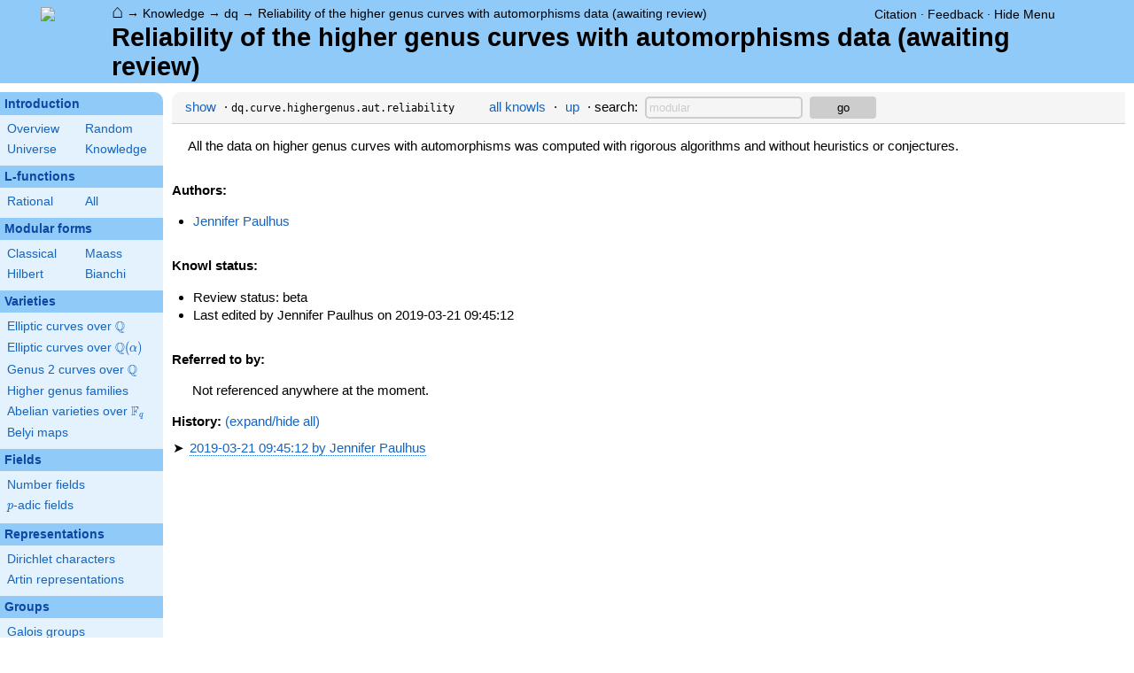

--- FILE ---
content_type: text/html; charset=utf-8
request_url: https://www.google.com/recaptcha/enterprise/anchor?ar=1&k=6LchHWwpAAAAACFe52hZNEkUP5Bn5_0FfLiEuF3i&co=aHR0cHM6Ly93d3cubG1mZGIub3JnOjQ0Mw..&hl=en&v=PoyoqOPhxBO7pBk68S4YbpHZ&size=invisible&anchor-ms=20000&execute-ms=30000&cb=mb8i10w1yl8s
body_size: 48834
content:
<!DOCTYPE HTML><html dir="ltr" lang="en"><head><meta http-equiv="Content-Type" content="text/html; charset=UTF-8">
<meta http-equiv="X-UA-Compatible" content="IE=edge">
<title>reCAPTCHA</title>
<style type="text/css">
/* cyrillic-ext */
@font-face {
  font-family: 'Roboto';
  font-style: normal;
  font-weight: 400;
  font-stretch: 100%;
  src: url(//fonts.gstatic.com/s/roboto/v48/KFO7CnqEu92Fr1ME7kSn66aGLdTylUAMa3GUBHMdazTgWw.woff2) format('woff2');
  unicode-range: U+0460-052F, U+1C80-1C8A, U+20B4, U+2DE0-2DFF, U+A640-A69F, U+FE2E-FE2F;
}
/* cyrillic */
@font-face {
  font-family: 'Roboto';
  font-style: normal;
  font-weight: 400;
  font-stretch: 100%;
  src: url(//fonts.gstatic.com/s/roboto/v48/KFO7CnqEu92Fr1ME7kSn66aGLdTylUAMa3iUBHMdazTgWw.woff2) format('woff2');
  unicode-range: U+0301, U+0400-045F, U+0490-0491, U+04B0-04B1, U+2116;
}
/* greek-ext */
@font-face {
  font-family: 'Roboto';
  font-style: normal;
  font-weight: 400;
  font-stretch: 100%;
  src: url(//fonts.gstatic.com/s/roboto/v48/KFO7CnqEu92Fr1ME7kSn66aGLdTylUAMa3CUBHMdazTgWw.woff2) format('woff2');
  unicode-range: U+1F00-1FFF;
}
/* greek */
@font-face {
  font-family: 'Roboto';
  font-style: normal;
  font-weight: 400;
  font-stretch: 100%;
  src: url(//fonts.gstatic.com/s/roboto/v48/KFO7CnqEu92Fr1ME7kSn66aGLdTylUAMa3-UBHMdazTgWw.woff2) format('woff2');
  unicode-range: U+0370-0377, U+037A-037F, U+0384-038A, U+038C, U+038E-03A1, U+03A3-03FF;
}
/* math */
@font-face {
  font-family: 'Roboto';
  font-style: normal;
  font-weight: 400;
  font-stretch: 100%;
  src: url(//fonts.gstatic.com/s/roboto/v48/KFO7CnqEu92Fr1ME7kSn66aGLdTylUAMawCUBHMdazTgWw.woff2) format('woff2');
  unicode-range: U+0302-0303, U+0305, U+0307-0308, U+0310, U+0312, U+0315, U+031A, U+0326-0327, U+032C, U+032F-0330, U+0332-0333, U+0338, U+033A, U+0346, U+034D, U+0391-03A1, U+03A3-03A9, U+03B1-03C9, U+03D1, U+03D5-03D6, U+03F0-03F1, U+03F4-03F5, U+2016-2017, U+2034-2038, U+203C, U+2040, U+2043, U+2047, U+2050, U+2057, U+205F, U+2070-2071, U+2074-208E, U+2090-209C, U+20D0-20DC, U+20E1, U+20E5-20EF, U+2100-2112, U+2114-2115, U+2117-2121, U+2123-214F, U+2190, U+2192, U+2194-21AE, U+21B0-21E5, U+21F1-21F2, U+21F4-2211, U+2213-2214, U+2216-22FF, U+2308-230B, U+2310, U+2319, U+231C-2321, U+2336-237A, U+237C, U+2395, U+239B-23B7, U+23D0, U+23DC-23E1, U+2474-2475, U+25AF, U+25B3, U+25B7, U+25BD, U+25C1, U+25CA, U+25CC, U+25FB, U+266D-266F, U+27C0-27FF, U+2900-2AFF, U+2B0E-2B11, U+2B30-2B4C, U+2BFE, U+3030, U+FF5B, U+FF5D, U+1D400-1D7FF, U+1EE00-1EEFF;
}
/* symbols */
@font-face {
  font-family: 'Roboto';
  font-style: normal;
  font-weight: 400;
  font-stretch: 100%;
  src: url(//fonts.gstatic.com/s/roboto/v48/KFO7CnqEu92Fr1ME7kSn66aGLdTylUAMaxKUBHMdazTgWw.woff2) format('woff2');
  unicode-range: U+0001-000C, U+000E-001F, U+007F-009F, U+20DD-20E0, U+20E2-20E4, U+2150-218F, U+2190, U+2192, U+2194-2199, U+21AF, U+21E6-21F0, U+21F3, U+2218-2219, U+2299, U+22C4-22C6, U+2300-243F, U+2440-244A, U+2460-24FF, U+25A0-27BF, U+2800-28FF, U+2921-2922, U+2981, U+29BF, U+29EB, U+2B00-2BFF, U+4DC0-4DFF, U+FFF9-FFFB, U+10140-1018E, U+10190-1019C, U+101A0, U+101D0-101FD, U+102E0-102FB, U+10E60-10E7E, U+1D2C0-1D2D3, U+1D2E0-1D37F, U+1F000-1F0FF, U+1F100-1F1AD, U+1F1E6-1F1FF, U+1F30D-1F30F, U+1F315, U+1F31C, U+1F31E, U+1F320-1F32C, U+1F336, U+1F378, U+1F37D, U+1F382, U+1F393-1F39F, U+1F3A7-1F3A8, U+1F3AC-1F3AF, U+1F3C2, U+1F3C4-1F3C6, U+1F3CA-1F3CE, U+1F3D4-1F3E0, U+1F3ED, U+1F3F1-1F3F3, U+1F3F5-1F3F7, U+1F408, U+1F415, U+1F41F, U+1F426, U+1F43F, U+1F441-1F442, U+1F444, U+1F446-1F449, U+1F44C-1F44E, U+1F453, U+1F46A, U+1F47D, U+1F4A3, U+1F4B0, U+1F4B3, U+1F4B9, U+1F4BB, U+1F4BF, U+1F4C8-1F4CB, U+1F4D6, U+1F4DA, U+1F4DF, U+1F4E3-1F4E6, U+1F4EA-1F4ED, U+1F4F7, U+1F4F9-1F4FB, U+1F4FD-1F4FE, U+1F503, U+1F507-1F50B, U+1F50D, U+1F512-1F513, U+1F53E-1F54A, U+1F54F-1F5FA, U+1F610, U+1F650-1F67F, U+1F687, U+1F68D, U+1F691, U+1F694, U+1F698, U+1F6AD, U+1F6B2, U+1F6B9-1F6BA, U+1F6BC, U+1F6C6-1F6CF, U+1F6D3-1F6D7, U+1F6E0-1F6EA, U+1F6F0-1F6F3, U+1F6F7-1F6FC, U+1F700-1F7FF, U+1F800-1F80B, U+1F810-1F847, U+1F850-1F859, U+1F860-1F887, U+1F890-1F8AD, U+1F8B0-1F8BB, U+1F8C0-1F8C1, U+1F900-1F90B, U+1F93B, U+1F946, U+1F984, U+1F996, U+1F9E9, U+1FA00-1FA6F, U+1FA70-1FA7C, U+1FA80-1FA89, U+1FA8F-1FAC6, U+1FACE-1FADC, U+1FADF-1FAE9, U+1FAF0-1FAF8, U+1FB00-1FBFF;
}
/* vietnamese */
@font-face {
  font-family: 'Roboto';
  font-style: normal;
  font-weight: 400;
  font-stretch: 100%;
  src: url(//fonts.gstatic.com/s/roboto/v48/KFO7CnqEu92Fr1ME7kSn66aGLdTylUAMa3OUBHMdazTgWw.woff2) format('woff2');
  unicode-range: U+0102-0103, U+0110-0111, U+0128-0129, U+0168-0169, U+01A0-01A1, U+01AF-01B0, U+0300-0301, U+0303-0304, U+0308-0309, U+0323, U+0329, U+1EA0-1EF9, U+20AB;
}
/* latin-ext */
@font-face {
  font-family: 'Roboto';
  font-style: normal;
  font-weight: 400;
  font-stretch: 100%;
  src: url(//fonts.gstatic.com/s/roboto/v48/KFO7CnqEu92Fr1ME7kSn66aGLdTylUAMa3KUBHMdazTgWw.woff2) format('woff2');
  unicode-range: U+0100-02BA, U+02BD-02C5, U+02C7-02CC, U+02CE-02D7, U+02DD-02FF, U+0304, U+0308, U+0329, U+1D00-1DBF, U+1E00-1E9F, U+1EF2-1EFF, U+2020, U+20A0-20AB, U+20AD-20C0, U+2113, U+2C60-2C7F, U+A720-A7FF;
}
/* latin */
@font-face {
  font-family: 'Roboto';
  font-style: normal;
  font-weight: 400;
  font-stretch: 100%;
  src: url(//fonts.gstatic.com/s/roboto/v48/KFO7CnqEu92Fr1ME7kSn66aGLdTylUAMa3yUBHMdazQ.woff2) format('woff2');
  unicode-range: U+0000-00FF, U+0131, U+0152-0153, U+02BB-02BC, U+02C6, U+02DA, U+02DC, U+0304, U+0308, U+0329, U+2000-206F, U+20AC, U+2122, U+2191, U+2193, U+2212, U+2215, U+FEFF, U+FFFD;
}
/* cyrillic-ext */
@font-face {
  font-family: 'Roboto';
  font-style: normal;
  font-weight: 500;
  font-stretch: 100%;
  src: url(//fonts.gstatic.com/s/roboto/v48/KFO7CnqEu92Fr1ME7kSn66aGLdTylUAMa3GUBHMdazTgWw.woff2) format('woff2');
  unicode-range: U+0460-052F, U+1C80-1C8A, U+20B4, U+2DE0-2DFF, U+A640-A69F, U+FE2E-FE2F;
}
/* cyrillic */
@font-face {
  font-family: 'Roboto';
  font-style: normal;
  font-weight: 500;
  font-stretch: 100%;
  src: url(//fonts.gstatic.com/s/roboto/v48/KFO7CnqEu92Fr1ME7kSn66aGLdTylUAMa3iUBHMdazTgWw.woff2) format('woff2');
  unicode-range: U+0301, U+0400-045F, U+0490-0491, U+04B0-04B1, U+2116;
}
/* greek-ext */
@font-face {
  font-family: 'Roboto';
  font-style: normal;
  font-weight: 500;
  font-stretch: 100%;
  src: url(//fonts.gstatic.com/s/roboto/v48/KFO7CnqEu92Fr1ME7kSn66aGLdTylUAMa3CUBHMdazTgWw.woff2) format('woff2');
  unicode-range: U+1F00-1FFF;
}
/* greek */
@font-face {
  font-family: 'Roboto';
  font-style: normal;
  font-weight: 500;
  font-stretch: 100%;
  src: url(//fonts.gstatic.com/s/roboto/v48/KFO7CnqEu92Fr1ME7kSn66aGLdTylUAMa3-UBHMdazTgWw.woff2) format('woff2');
  unicode-range: U+0370-0377, U+037A-037F, U+0384-038A, U+038C, U+038E-03A1, U+03A3-03FF;
}
/* math */
@font-face {
  font-family: 'Roboto';
  font-style: normal;
  font-weight: 500;
  font-stretch: 100%;
  src: url(//fonts.gstatic.com/s/roboto/v48/KFO7CnqEu92Fr1ME7kSn66aGLdTylUAMawCUBHMdazTgWw.woff2) format('woff2');
  unicode-range: U+0302-0303, U+0305, U+0307-0308, U+0310, U+0312, U+0315, U+031A, U+0326-0327, U+032C, U+032F-0330, U+0332-0333, U+0338, U+033A, U+0346, U+034D, U+0391-03A1, U+03A3-03A9, U+03B1-03C9, U+03D1, U+03D5-03D6, U+03F0-03F1, U+03F4-03F5, U+2016-2017, U+2034-2038, U+203C, U+2040, U+2043, U+2047, U+2050, U+2057, U+205F, U+2070-2071, U+2074-208E, U+2090-209C, U+20D0-20DC, U+20E1, U+20E5-20EF, U+2100-2112, U+2114-2115, U+2117-2121, U+2123-214F, U+2190, U+2192, U+2194-21AE, U+21B0-21E5, U+21F1-21F2, U+21F4-2211, U+2213-2214, U+2216-22FF, U+2308-230B, U+2310, U+2319, U+231C-2321, U+2336-237A, U+237C, U+2395, U+239B-23B7, U+23D0, U+23DC-23E1, U+2474-2475, U+25AF, U+25B3, U+25B7, U+25BD, U+25C1, U+25CA, U+25CC, U+25FB, U+266D-266F, U+27C0-27FF, U+2900-2AFF, U+2B0E-2B11, U+2B30-2B4C, U+2BFE, U+3030, U+FF5B, U+FF5D, U+1D400-1D7FF, U+1EE00-1EEFF;
}
/* symbols */
@font-face {
  font-family: 'Roboto';
  font-style: normal;
  font-weight: 500;
  font-stretch: 100%;
  src: url(//fonts.gstatic.com/s/roboto/v48/KFO7CnqEu92Fr1ME7kSn66aGLdTylUAMaxKUBHMdazTgWw.woff2) format('woff2');
  unicode-range: U+0001-000C, U+000E-001F, U+007F-009F, U+20DD-20E0, U+20E2-20E4, U+2150-218F, U+2190, U+2192, U+2194-2199, U+21AF, U+21E6-21F0, U+21F3, U+2218-2219, U+2299, U+22C4-22C6, U+2300-243F, U+2440-244A, U+2460-24FF, U+25A0-27BF, U+2800-28FF, U+2921-2922, U+2981, U+29BF, U+29EB, U+2B00-2BFF, U+4DC0-4DFF, U+FFF9-FFFB, U+10140-1018E, U+10190-1019C, U+101A0, U+101D0-101FD, U+102E0-102FB, U+10E60-10E7E, U+1D2C0-1D2D3, U+1D2E0-1D37F, U+1F000-1F0FF, U+1F100-1F1AD, U+1F1E6-1F1FF, U+1F30D-1F30F, U+1F315, U+1F31C, U+1F31E, U+1F320-1F32C, U+1F336, U+1F378, U+1F37D, U+1F382, U+1F393-1F39F, U+1F3A7-1F3A8, U+1F3AC-1F3AF, U+1F3C2, U+1F3C4-1F3C6, U+1F3CA-1F3CE, U+1F3D4-1F3E0, U+1F3ED, U+1F3F1-1F3F3, U+1F3F5-1F3F7, U+1F408, U+1F415, U+1F41F, U+1F426, U+1F43F, U+1F441-1F442, U+1F444, U+1F446-1F449, U+1F44C-1F44E, U+1F453, U+1F46A, U+1F47D, U+1F4A3, U+1F4B0, U+1F4B3, U+1F4B9, U+1F4BB, U+1F4BF, U+1F4C8-1F4CB, U+1F4D6, U+1F4DA, U+1F4DF, U+1F4E3-1F4E6, U+1F4EA-1F4ED, U+1F4F7, U+1F4F9-1F4FB, U+1F4FD-1F4FE, U+1F503, U+1F507-1F50B, U+1F50D, U+1F512-1F513, U+1F53E-1F54A, U+1F54F-1F5FA, U+1F610, U+1F650-1F67F, U+1F687, U+1F68D, U+1F691, U+1F694, U+1F698, U+1F6AD, U+1F6B2, U+1F6B9-1F6BA, U+1F6BC, U+1F6C6-1F6CF, U+1F6D3-1F6D7, U+1F6E0-1F6EA, U+1F6F0-1F6F3, U+1F6F7-1F6FC, U+1F700-1F7FF, U+1F800-1F80B, U+1F810-1F847, U+1F850-1F859, U+1F860-1F887, U+1F890-1F8AD, U+1F8B0-1F8BB, U+1F8C0-1F8C1, U+1F900-1F90B, U+1F93B, U+1F946, U+1F984, U+1F996, U+1F9E9, U+1FA00-1FA6F, U+1FA70-1FA7C, U+1FA80-1FA89, U+1FA8F-1FAC6, U+1FACE-1FADC, U+1FADF-1FAE9, U+1FAF0-1FAF8, U+1FB00-1FBFF;
}
/* vietnamese */
@font-face {
  font-family: 'Roboto';
  font-style: normal;
  font-weight: 500;
  font-stretch: 100%;
  src: url(//fonts.gstatic.com/s/roboto/v48/KFO7CnqEu92Fr1ME7kSn66aGLdTylUAMa3OUBHMdazTgWw.woff2) format('woff2');
  unicode-range: U+0102-0103, U+0110-0111, U+0128-0129, U+0168-0169, U+01A0-01A1, U+01AF-01B0, U+0300-0301, U+0303-0304, U+0308-0309, U+0323, U+0329, U+1EA0-1EF9, U+20AB;
}
/* latin-ext */
@font-face {
  font-family: 'Roboto';
  font-style: normal;
  font-weight: 500;
  font-stretch: 100%;
  src: url(//fonts.gstatic.com/s/roboto/v48/KFO7CnqEu92Fr1ME7kSn66aGLdTylUAMa3KUBHMdazTgWw.woff2) format('woff2');
  unicode-range: U+0100-02BA, U+02BD-02C5, U+02C7-02CC, U+02CE-02D7, U+02DD-02FF, U+0304, U+0308, U+0329, U+1D00-1DBF, U+1E00-1E9F, U+1EF2-1EFF, U+2020, U+20A0-20AB, U+20AD-20C0, U+2113, U+2C60-2C7F, U+A720-A7FF;
}
/* latin */
@font-face {
  font-family: 'Roboto';
  font-style: normal;
  font-weight: 500;
  font-stretch: 100%;
  src: url(//fonts.gstatic.com/s/roboto/v48/KFO7CnqEu92Fr1ME7kSn66aGLdTylUAMa3yUBHMdazQ.woff2) format('woff2');
  unicode-range: U+0000-00FF, U+0131, U+0152-0153, U+02BB-02BC, U+02C6, U+02DA, U+02DC, U+0304, U+0308, U+0329, U+2000-206F, U+20AC, U+2122, U+2191, U+2193, U+2212, U+2215, U+FEFF, U+FFFD;
}
/* cyrillic-ext */
@font-face {
  font-family: 'Roboto';
  font-style: normal;
  font-weight: 900;
  font-stretch: 100%;
  src: url(//fonts.gstatic.com/s/roboto/v48/KFO7CnqEu92Fr1ME7kSn66aGLdTylUAMa3GUBHMdazTgWw.woff2) format('woff2');
  unicode-range: U+0460-052F, U+1C80-1C8A, U+20B4, U+2DE0-2DFF, U+A640-A69F, U+FE2E-FE2F;
}
/* cyrillic */
@font-face {
  font-family: 'Roboto';
  font-style: normal;
  font-weight: 900;
  font-stretch: 100%;
  src: url(//fonts.gstatic.com/s/roboto/v48/KFO7CnqEu92Fr1ME7kSn66aGLdTylUAMa3iUBHMdazTgWw.woff2) format('woff2');
  unicode-range: U+0301, U+0400-045F, U+0490-0491, U+04B0-04B1, U+2116;
}
/* greek-ext */
@font-face {
  font-family: 'Roboto';
  font-style: normal;
  font-weight: 900;
  font-stretch: 100%;
  src: url(//fonts.gstatic.com/s/roboto/v48/KFO7CnqEu92Fr1ME7kSn66aGLdTylUAMa3CUBHMdazTgWw.woff2) format('woff2');
  unicode-range: U+1F00-1FFF;
}
/* greek */
@font-face {
  font-family: 'Roboto';
  font-style: normal;
  font-weight: 900;
  font-stretch: 100%;
  src: url(//fonts.gstatic.com/s/roboto/v48/KFO7CnqEu92Fr1ME7kSn66aGLdTylUAMa3-UBHMdazTgWw.woff2) format('woff2');
  unicode-range: U+0370-0377, U+037A-037F, U+0384-038A, U+038C, U+038E-03A1, U+03A3-03FF;
}
/* math */
@font-face {
  font-family: 'Roboto';
  font-style: normal;
  font-weight: 900;
  font-stretch: 100%;
  src: url(//fonts.gstatic.com/s/roboto/v48/KFO7CnqEu92Fr1ME7kSn66aGLdTylUAMawCUBHMdazTgWw.woff2) format('woff2');
  unicode-range: U+0302-0303, U+0305, U+0307-0308, U+0310, U+0312, U+0315, U+031A, U+0326-0327, U+032C, U+032F-0330, U+0332-0333, U+0338, U+033A, U+0346, U+034D, U+0391-03A1, U+03A3-03A9, U+03B1-03C9, U+03D1, U+03D5-03D6, U+03F0-03F1, U+03F4-03F5, U+2016-2017, U+2034-2038, U+203C, U+2040, U+2043, U+2047, U+2050, U+2057, U+205F, U+2070-2071, U+2074-208E, U+2090-209C, U+20D0-20DC, U+20E1, U+20E5-20EF, U+2100-2112, U+2114-2115, U+2117-2121, U+2123-214F, U+2190, U+2192, U+2194-21AE, U+21B0-21E5, U+21F1-21F2, U+21F4-2211, U+2213-2214, U+2216-22FF, U+2308-230B, U+2310, U+2319, U+231C-2321, U+2336-237A, U+237C, U+2395, U+239B-23B7, U+23D0, U+23DC-23E1, U+2474-2475, U+25AF, U+25B3, U+25B7, U+25BD, U+25C1, U+25CA, U+25CC, U+25FB, U+266D-266F, U+27C0-27FF, U+2900-2AFF, U+2B0E-2B11, U+2B30-2B4C, U+2BFE, U+3030, U+FF5B, U+FF5D, U+1D400-1D7FF, U+1EE00-1EEFF;
}
/* symbols */
@font-face {
  font-family: 'Roboto';
  font-style: normal;
  font-weight: 900;
  font-stretch: 100%;
  src: url(//fonts.gstatic.com/s/roboto/v48/KFO7CnqEu92Fr1ME7kSn66aGLdTylUAMaxKUBHMdazTgWw.woff2) format('woff2');
  unicode-range: U+0001-000C, U+000E-001F, U+007F-009F, U+20DD-20E0, U+20E2-20E4, U+2150-218F, U+2190, U+2192, U+2194-2199, U+21AF, U+21E6-21F0, U+21F3, U+2218-2219, U+2299, U+22C4-22C6, U+2300-243F, U+2440-244A, U+2460-24FF, U+25A0-27BF, U+2800-28FF, U+2921-2922, U+2981, U+29BF, U+29EB, U+2B00-2BFF, U+4DC0-4DFF, U+FFF9-FFFB, U+10140-1018E, U+10190-1019C, U+101A0, U+101D0-101FD, U+102E0-102FB, U+10E60-10E7E, U+1D2C0-1D2D3, U+1D2E0-1D37F, U+1F000-1F0FF, U+1F100-1F1AD, U+1F1E6-1F1FF, U+1F30D-1F30F, U+1F315, U+1F31C, U+1F31E, U+1F320-1F32C, U+1F336, U+1F378, U+1F37D, U+1F382, U+1F393-1F39F, U+1F3A7-1F3A8, U+1F3AC-1F3AF, U+1F3C2, U+1F3C4-1F3C6, U+1F3CA-1F3CE, U+1F3D4-1F3E0, U+1F3ED, U+1F3F1-1F3F3, U+1F3F5-1F3F7, U+1F408, U+1F415, U+1F41F, U+1F426, U+1F43F, U+1F441-1F442, U+1F444, U+1F446-1F449, U+1F44C-1F44E, U+1F453, U+1F46A, U+1F47D, U+1F4A3, U+1F4B0, U+1F4B3, U+1F4B9, U+1F4BB, U+1F4BF, U+1F4C8-1F4CB, U+1F4D6, U+1F4DA, U+1F4DF, U+1F4E3-1F4E6, U+1F4EA-1F4ED, U+1F4F7, U+1F4F9-1F4FB, U+1F4FD-1F4FE, U+1F503, U+1F507-1F50B, U+1F50D, U+1F512-1F513, U+1F53E-1F54A, U+1F54F-1F5FA, U+1F610, U+1F650-1F67F, U+1F687, U+1F68D, U+1F691, U+1F694, U+1F698, U+1F6AD, U+1F6B2, U+1F6B9-1F6BA, U+1F6BC, U+1F6C6-1F6CF, U+1F6D3-1F6D7, U+1F6E0-1F6EA, U+1F6F0-1F6F3, U+1F6F7-1F6FC, U+1F700-1F7FF, U+1F800-1F80B, U+1F810-1F847, U+1F850-1F859, U+1F860-1F887, U+1F890-1F8AD, U+1F8B0-1F8BB, U+1F8C0-1F8C1, U+1F900-1F90B, U+1F93B, U+1F946, U+1F984, U+1F996, U+1F9E9, U+1FA00-1FA6F, U+1FA70-1FA7C, U+1FA80-1FA89, U+1FA8F-1FAC6, U+1FACE-1FADC, U+1FADF-1FAE9, U+1FAF0-1FAF8, U+1FB00-1FBFF;
}
/* vietnamese */
@font-face {
  font-family: 'Roboto';
  font-style: normal;
  font-weight: 900;
  font-stretch: 100%;
  src: url(//fonts.gstatic.com/s/roboto/v48/KFO7CnqEu92Fr1ME7kSn66aGLdTylUAMa3OUBHMdazTgWw.woff2) format('woff2');
  unicode-range: U+0102-0103, U+0110-0111, U+0128-0129, U+0168-0169, U+01A0-01A1, U+01AF-01B0, U+0300-0301, U+0303-0304, U+0308-0309, U+0323, U+0329, U+1EA0-1EF9, U+20AB;
}
/* latin-ext */
@font-face {
  font-family: 'Roboto';
  font-style: normal;
  font-weight: 900;
  font-stretch: 100%;
  src: url(//fonts.gstatic.com/s/roboto/v48/KFO7CnqEu92Fr1ME7kSn66aGLdTylUAMa3KUBHMdazTgWw.woff2) format('woff2');
  unicode-range: U+0100-02BA, U+02BD-02C5, U+02C7-02CC, U+02CE-02D7, U+02DD-02FF, U+0304, U+0308, U+0329, U+1D00-1DBF, U+1E00-1E9F, U+1EF2-1EFF, U+2020, U+20A0-20AB, U+20AD-20C0, U+2113, U+2C60-2C7F, U+A720-A7FF;
}
/* latin */
@font-face {
  font-family: 'Roboto';
  font-style: normal;
  font-weight: 900;
  font-stretch: 100%;
  src: url(//fonts.gstatic.com/s/roboto/v48/KFO7CnqEu92Fr1ME7kSn66aGLdTylUAMa3yUBHMdazQ.woff2) format('woff2');
  unicode-range: U+0000-00FF, U+0131, U+0152-0153, U+02BB-02BC, U+02C6, U+02DA, U+02DC, U+0304, U+0308, U+0329, U+2000-206F, U+20AC, U+2122, U+2191, U+2193, U+2212, U+2215, U+FEFF, U+FFFD;
}

</style>
<link rel="stylesheet" type="text/css" href="https://www.gstatic.com/recaptcha/releases/PoyoqOPhxBO7pBk68S4YbpHZ/styles__ltr.css">
<script nonce="yWiJd4_CXoGN3r4B4-_mcg" type="text/javascript">window['__recaptcha_api'] = 'https://www.google.com/recaptcha/enterprise/';</script>
<script type="text/javascript" src="https://www.gstatic.com/recaptcha/releases/PoyoqOPhxBO7pBk68S4YbpHZ/recaptcha__en.js" nonce="yWiJd4_CXoGN3r4B4-_mcg">
      
    </script></head>
<body><div id="rc-anchor-alert" class="rc-anchor-alert"></div>
<input type="hidden" id="recaptcha-token" value="[base64]">
<script type="text/javascript" nonce="yWiJd4_CXoGN3r4B4-_mcg">
      recaptcha.anchor.Main.init("[\x22ainput\x22,[\x22bgdata\x22,\x22\x22,\[base64]/[base64]/[base64]/ZyhXLGgpOnEoW04sMjEsbF0sVywwKSxoKSxmYWxzZSxmYWxzZSl9Y2F0Y2goayl7RygzNTgsVyk/[base64]/[base64]/[base64]/[base64]/[base64]/[base64]/[base64]/bmV3IEJbT10oRFswXSk6dz09Mj9uZXcgQltPXShEWzBdLERbMV0pOnc9PTM/bmV3IEJbT10oRFswXSxEWzFdLERbMl0pOnc9PTQ/[base64]/[base64]/[base64]/[base64]/[base64]\\u003d\x22,\[base64]\x22,\x22w6IsCG0dOSx0wojCojQRcn7CsXUqOsKVWBA8OUhcRQ91NcO5w4bCqcKJw6tsw7E1bcKmNcOmwqVBwrHDtMOOLgwQODnDjcOPw7hKZcOQwo/CmEZZw67DpxHCtcKpFsKFw4VOHkMPAjtNwrBoZALDm8KdOcOmfMKSdsKkwoHDv8OYeGxDChHCh8OMUX/CvH/DnwA+w7hbCMOZwrFHw4rCjG5xw7HDrMKqwrZUBMK+wpnCk2rDvMK9w7ZFFjQFwpzCscO6wrPCiBI3WUMEKWPCj8KcwrHCqMOYwrdKw7IQw77ChMOJw59sd0/[base64]/CnCvDusOrw5FnD8OkfMOObD3CqyrCkMKnN1DDg8KOOcKKEX/DnMOIKCUbw43DnsKdJMOCMmDCgj/DmMKUwoTDhkktbWwvwo44wrkmw5/Ch0bDrcKjwrHDgRQBKwMfwrcUFgcFRCzCkMO1JsKqN3hHADbDqsKRJlfDh8KRaU7DqMO0OcO5wrwxwqAKbAXCvMKCwp/ChMOQw6nDmcOaw7LClMOlwpHChMOGcsOycwDDtGzCisOATMOIwqwNcQNRGQ/DuhEyTGPCkz0vw4EmbW9/MsKNwpXDsMOgwr7CgnjDtnLCvWtgTMO6QsKuwol2LH/CinB1w5h6wr7CrCdgwoLCsDDDn3crWTzDkiPDjzZCw4gxbcKLGcKSLWDDssOXwpHCo8KowrnDgcOvPcKrasOkwql+wp3DusKYwpITwoPDrMKJBlvCgQk/wrPDuxDCv17CisK0wrMXwrrComTCni9YJcOiw43ChsOeLQDCjsOXwoMAw4jChgzCh8OEfMOKwrrDgsKswrsFAsOEAcOsw6fDqgvCgsOiwq/CrHTDgTg0RcO4ScKtScKhw5gxwq/Doic+BsO2w4nCn20+G8OEwqDDu8OQG8Knw53DlsOxw51paktswooHK8Knw5rDsi4gwqvDnnvCiQLDtsKRw4MPZ8KRwqVSJil/w53DpFJaTWUaZ8KXUcOVThTChkTCuGsrOAsUw7jCq3gJI8K8JcO1ZCLDtU5TAsKXw7Msd8OlwqVyV8KLwrTCg1UnQl9MDDsNJMKow7TDrsKFfMKsw5lxw7vCvDTCkhJNw5/Cv3/DicKzwq4mwoLDq2XCt0pMwokdw5LDmQIVwrYdw6DCmXHCuwFEL15zYQpxwqLCqcOTAsKFcg4/NMOgwpnDjMOQw4XCnMO2wqQUCTvDpS4Bw7EmfsKfwrnDh2bCmsKSw481w6XDlMKHeRnClMKHw4zDnk06DFvCocOJwodTVkl5bMO/w6LCtsKVE1cLwp3CicOiw47Dr8Kjwq4gBsObfMOGw7cVwrbDn1RHfRI+MMONfFPCicOPXHR6w4bCk8KHw69KLkHCgA7Cn8OXD8OKTyPCtTlOw5weSHfDhcO7XsKcGnRLUMKrJEdrwoAZw7XCpcO/bDzCqW53w7XDpMOewoVYwo7Dq8OuwpHDh3PDiQtxwobCisOUwqcfIUlrw6VewpYiw4fCqGZtLWnCoQrDoQBYHi4aBsOaHG8lwpRpeRROeT/DpmQTwqHDtsKpwpEBMTbDv3E6wr0Yw5bCmzJoB8KacwpZwoN1BcODw6QgwpzCpXMdwobDu8OcMjLDuS/[base64]/w55PDFbChMO9Yg7DjRwWCsKcw7vDvykEFX/DhS7CkMKCwrIqwowGcjImW8OAwp1lw7oxwp5sa14Cf8OlwqRHwrHDm8OPDMOlfEQkVcO9PQlBa23Dl8ODCsOaL8OMW8KYw4HCrMOYw7Erw58gw73CuEtPbllRwpjDl8KSwrtPw6ArY3Q0w4rDqkfDtsKyQ0HCg8Otw5PCsivCuVDDtMKtbMOoRMOmBsKHwqZTw4x6FE/Dn8O3I8KvJyYPGMKZBMKTwr/[base64]/[base64]/[base64]/DjsOGLw1ofcKpW8KYw74Rw6bCusO2w4VNegkuL0hfDcOKZ8KdWsOGDTnCjQfDk0jCu3VoKgsiwolGElHDkGM/c8KNwo8FQMKUw6ZwwrZkw4fCmsKYwqzDqzfClH3Clxcsw49DwrXDpcO1wo/CsSEjw7zDhBPCmcKGw79iw7HCnRDDqAhOVDEPKwrDnsKzwoptw77DuijDlcOqwrsyw7DDusKSYsKZB8K9MRzCkjQIwrfCtsOhwqnDqMOvOsOZHj0QwoN+RmHClsKyw6s/w4XDo2jCuEvCocOPdMOBw7sdw6p6c2LCi3nDpSdIXRzCnzvDlsKsGRLDuVlhwojCv8Ocw6fDlEE7w6FDJFDCmxN1w7vDocOqOsOSTSA1B2HCnA/Cq8O9wrnDocOwwovDpsOzwotmwq/CksOWWBIewrxNw7vCl2vDkMO+w6ogRcKvw4EdEcOww4tYw68HAmDDuMKAIsO5VMORwpvDpsOWwp1ebGMsw47DjWFLbibChsKtFRV3w5DDo8KlwqlKS8Obb1BbHMK0OMOQwp/CocKwBsKFwqHDqMOobsKLD8OBQDYcw4sbbXoxSMOXZXQodw7Ck8Kew70SWXpsfcKCw6XCmSUjPQV+KcKsw5/Cu8OEwoLDtsKFFsO0w6PDvcK1byXCncOXwr/DhsKKwp5SIMOOwrTCpzLDqmbCpsKHwqbDvXDDgUoeP0Esw5cSCMOsBMOfwp5jw7Ysw6rDj8O4w5k9w6nDo3oGw7g7RsKgLCnDkXlcwrkFw7dGTQLCuxIGw7ACXsOzwosdH8OQwocNwrtzQ8KfU1oHIsKDMMO/eUoMw4JxI1nDp8OUB8KTw6jCrQ7DlmTCi8Oaw7jDrXBFMcOuw63CusOtbMKXwqY5woDCq8OnbsOJG8OIw4bDusKuZVwww7s/YcKTRsODw5XDkMOgSRpyF8KSVcO1wrpVwqjDn8KhPcK6WcOFJGfCjMKdwop4VMKCMzRrK8O8w4dgwroAeMOjOMOcwr9Vwq8/w6TDncKtQDDDkcOJw7MzGSfDksOSMsO5L3PCpkvCscO1UC0fWcO4a8K5XQl3d8KKAsOfTcKPJ8OCLikYHF0wSsOIMTsQYDDDokhxw557VwZKdcOCRm/Ck3tTwq5fw7kCRV50w6jCpsKCWGlowq9aw6xvw6zCtmTCvnvCrcOfSwzCuDjCqMOsf8Kyw6wTf8KoBSvDm8KQw7/ChkXDrCfDpmQIwpTDj0XDr8KWbsOtVH1DBHPCksKrwoB6wrBMwohNw7TDlsOycMKgVsKlwqs4VxFHScOWT3BmwpcrQ0gXw5tKwp8uGloHC1x5woPDlB7Dh3jDncOLwpwuw6fCqkTDpMOGc2bDp2JXwqDDpBlCfHfDr1RQw4DDmn44wq/CncOUw4nCuS/CrirCiVhGZSIaw7zChxolwqzCscOhwqjDtn5xwp82SFbDiTsZwqLDvMOsLSTCksOuewbCnhvCvMOGw7nCv8KrwrTDjsOFVjPChcKvPyATIcKFwonDqD4SHlAmQcKwKcK/QnzCpHrCncKVWwPCgMKLEcOoecKEwp4+HcO3SMOZFzNaF8Ktw6pgFUnDs8OWS8OeGcOVa3XDlcO8w5zCtcOSEHTDpTFnw441w7HDscKrw68Vwoxaw5DCq8OEwrQtw6gPw6EDw7bCp8KFwr3DuyDCtcObCjvDmUDCsEDDpSTCmMOLF8O7BMKSw6XCr8KTR0/Ds8O/[base64]/[base64]/CvVpBU3PCsyfDi8Odw57Dsh3CnsO1D2PCksKgGBrDgsOiw4UpcMORw6zCsgnDvMK7HMKmYsObwr3DqkvDl8Kqa8OKw4rDuiJ9w6JTesO1wr/Dv358wpo4worDnWHDlD5Xw5vChGLCghsuEcOzIxvCjChhI8KxOU0UPsKTLsKAQCPCnyXDqsKAYmRGwqpRwrc0RMKew6nDscKrcFPCtsOow6sEw4kLwo4mVhLCt8Obwq4awrXDixXConnCncO+IMKqYS1/QR54w4bDmU8dw63DrsKiwq/DiScSAlnCn8OmBMKNwph5W2UiUsK0LsOVXiZlDE/DvsO6N11+wpVAwoAkB8KVw43DtMO9MsO9w4oKFMKawqPCozrDkR57CH9aLMOUw5c0w51rRUAVw7fDoWbDjcO+BsOcBB/CnMKdwowLw7dMJcO+EWLClmzCosOBw5JUTMKrJn8Ow4TDs8OHw7VJwqnDr8O8bcOuNDN2wotLDylZwpxRwpXCkUHDuz3CgMKAwoXDoMKaahzDkcKSdjpGwrvCvQIlw7tgWyxbw7jChMOKw6vCjcKEfMKewoDCnMOCXcOpfcKyAMO3wpoqVMODFMK2DcOWN3zCvVDCqU/Cv8OwGz7CpMKZXXfDqMOdOsKwUsKGMMKgwpnDnhfDm8O2wq86F8KuecObABk8J8OZwoLCr8Ohw5JEwrDDlQfDhcOcFC/CgsKhW1w/[base64]/w4sUw7ZscF3Don4vcibDqsOHwo7Cjlxrwpgow78swo7CnsO3c8KXJ07ChsO1w7LDscOIJcKaNFrDoAB9S8KYB19Aw7LDtlPDlMOYwpBoVhIcw4JVw6zClsKAwrnDicKqw75zIcOQw4dHwofDscOATMKmwqwaRH/CqSnCmcOvwozDvgMmwpJ1CsOhw6bDr8KpWcKfw4czw6zCnhsDRy0DImw1Gn/ClcOSw7ZxZ3DCu8OpbwPDi0xiw7LDtsKAwqbClsKCeAQhBhdObFkeUwvDu8O+G1cfwo/DuFbDv8K7LiNPw5A6w4h/[base64]/CkFMNw6IwfB83w5HDicK7wrVVw4LDqkI5w5HCiF9mX8OzZMOsw5PCql9DwqrCshUSPV7Cvyc8w5ABwrXDixBlw6soNRfDjcO9wqnCoDDDrsOnwrcbY8KBM8OqLTF4wpDDmTXDtsK6DDMVYjUoOX/Cjwx7cBZwwqIieSdPTMOVw6NywoTCmsONwoHDucO6X38twqLCn8O3K2gFwojDtVIfVcKOJnA5XnDDq8KNw6zCuMOeT8OSFH4/wr5wcQLCjsODXWbCsMOUHsKoV0DCocKpIT1FPcO3QjTCuMOySMK6worCoBp0wrrCj1olC8O6AsK6HGp2w6LCiCtzw4xbDjQ5bX5TNcORXwAFwqs2w5nCiFANSzzDriTDiMK/UWIkw7YtwpJEOcOAL25Yw4zDjMKdw6Azw6bDk3/[base64]/ClMO2wrvDuMOmVcO2w7DCiV0zwqVMBsKzw6PCmsOCHGQbw4rDlGLCusO8Gh3DmcOcwpHDjMKEwovDpwTDicK0w6jCm3IsMmYqUR5BBsO0O2NaSQljMBLCjW7DpVQpwpTDox8LFsOEw7InwrTCgh3DsC/DpsKswrdgdkogUMONWTTCm8OOHh7CgMOdw7dxw60ZFsO9w4Q6WMO/cQt0TcOGwoXDmhpKw5TCtR/DhX3CkS/Cn8OowpNkwonCti/Drndfw4kZw5/CucO8wpQeS1fDlsKBUCB/VGNjwr5zb1/CuMK/U8K9AjxIwrZcw6JqAcK6FsOlw4HDtcOfw6nDpH5/VsOQASXCgnxzTA0Lw5Q5WVBWDsKZNzgaVHYUVlt0cAgKEcKvPAhqwq3DoAvDi8K5w7I9w4rDux7DlkpxecOMw6LCmEEdBMKwKDXCusOhwpsLw5XCiXQRw5fCl8Olw6fDkMOePsKDwqvDhlF3PMODwohIwqcEwr1oDEcjG1MCMsK8w4HDk8KnNsOIwq/CoSlzwrnCiUg5wp58w78yw5EOUcO5NMOKwr4+csOAwqEwRCZYwoQODElhwq0HZcOCwonDkFTDucOMwq/[base64]/DkngveEBew7A2QMKOwqzDqkXCnl3DkMONw5MOwqZId8Okw6/[base64]/aiPChMK6wqQwRmPCm8OVY03CmsOPa8OXwpXCqC8LwrfCo35tw6QPLcONMBPCqEbCoEjCqcOTNcOiw7cIUcOdcMOlL8OHeMOddknDoDhfVcKSacKoUiw3wo3DqcOWwqwOA8K4c3/DvcKIw6DCrUA7K8OdwoJ/wqQew4fClmMiMMK2wohuGcOXwpIFTmN1w7LDmcK0LMKUwpbDi8KrJsKOEgfDmcOHwrRwwrHDlMKfworDiMKTfsOUUyU4w58XYcKsWcOWaloZwpgvAiLDtFUNb1YrwofCrsK1wqV0wqfDlMOnQhXCpD7Dv8OSFMOyw5/CqV3CksO5MMKXAMOxX1hrw6YqRMKVPcOeMsKxwqjDnyHDvsK9w7U/LcOkf1zCoVtFwoFOQMOtCntcbsKMw7dWcGLDvG7DmnzCsS/CkGtAw7Qvw4LDnT/CqyQRw7Iow5rCrB3DuMO4VlfCiVLCk8O8w6DDj8KLDU/DlsKlw7kBwr3CuMK/w7nDmWdoNyJfw5Nmw6F1BQnDlEUUw7rDscKsFyRbXsK8wrbCgSE8wrV8XsOIwpcSX0fDo17DrsO1YMK7f3UONMKpwq4gwoXClSVbCmErJAtJwpHDjV0Tw6A1wp1lPF/[base64]/w5xpw4fCkMOJwq9eOsK/ZMO/[base64]/Dn0XDvy/[base64]/DikwNw6LDmX3DkMKqwrrCskLCuhEUO0AMwonCsRzCh2VxCsObw5gARGPCrgpWeMKRw57CjxZRwoTDrsOfUQ/[base64]/CjnLCi18+wr9Fwo1xNQvDusKlHG8nARRmw5zDmkYuwrTDl8KlennCr8KTw5HDokzDkT7CnsK6wr7Ch8K+w5kRcMOVwpjCjFrCkXLChFrCgw1PwpdHw6zDrVPDrU0jCcOfUsOvwoNqwq4wISDDqEtTwpFJXMK/FCobw68vwoAIwpdxw4XCn8Otw7vDjcOTwpQiw75iw4LDh8KCcgfCnMONHMOSwrN1a8KMCgQ3w41Rw4fCjsK/MAx6wrZxw5vCnUdzw5hSJgF2DsKsOiLCtsOtw73Dqk/Coj0DXX0oDsKfQsOaw6PDoCp6ZkXCjsOJOMODe0pMJQRPw7HCvw4jInBCw6LDpsObwp13wo7Dv2BFYloJw5nDu3YQwrvDrsOdw7ccw4QGFVTDtcOjTsOOw6ECJsKRw4ZXdArDpMOTd8OwR8OuWBDCnGPCoDnDr2fDpMKjBMK/JsKVD0fDsCHDphfDv8OfwpXCtMKEw58eVsOQw7dGKl3DoVbCnnzCqH3DgzAeL3DDtMOKw7PDg8KSwrrCmWApbXzCkW1+UsK9w6PCjsKtwozCgATDkhZdb0oTdE9OdGzDqh7CusK8wprChcKGCcOLwrbDusKGeGPDi0nDknvDl8KSCsOpwo/DqMKaw4XDocK1PRAQwoFswrzCglwmwoDDpsOTw7MLw7J6wqXCj8KrQg3Dh3rDhMOfwqcIw6EFacKYwoTCnk/DqMO5w7nDnsO/[base64]/DnCDCpDIgw517wrfDocKmwqkCY8K3wq5vwq52dAEGw5c0f14cwqvDmAvDgsKZScOZJ8KiGmkJAix7wq3DjcO0wrJpBcOxwok8w5oMw57CrMOFNCpuMwDCp8OGw5/Dk2/[base64]/w6fCm3LDiRPCscKEwpbDo8K7w4zCvMKKwqvCjcKeGHtUP8OSw51owqp9bGLCpmXCh8K2wrzDqsOub8K3wrPCg8KEBWkNYwsmXsKVE8OfwpzDrVzCizknwpPClMKUw4LDrn/DmUfDmwTDsHnCo2gow48Hwr8Vw59SwoDDkhQTw4lLw4rCqMOJMMKww5kLNMKNw6HDhG3CjUsCQkJsAcO+SXXDmcK5w6BzcQXCqcK4cMOpKhQrw5VST2lHPB4xw7VWSX44woYFw7Vhb8OBw7hSecOowpHClW54SMKOwo/CkMObQ8OHXMO7Mn7CoMK/[base64]/DqcO+wpFww5R3w7V4wrvChsOXdcK/EwNDIXjClMKHwqgOwq/DjsK1wpgISzllYlI2w6RAVcOUw54NesOZSDNUwpvCiMO2wobDqEtkw7sLwqbCpk3DuiVhAsKcw4TDqMOSwqxdOCzDtAjDosOGwoI3wqlmw5hnwqRhwrAXXx/CixJbYTEDMcKPH1rDkcOoB0HCikUuFSpBw7sAwrPCnCFdwrMKQDLCtSwxw5rDgi5bw4bDvUnCkDJYCMORw4zDhE0Zw6PDvFx5w7dgK8K4esKqccKqNcKBK8KXJmRuwqEqw43DpTwKRhMlwqPClsKXND5dwrHDvDQDwrQSw5zCkTHDoXnCqgTDn8OYS8K/w41QwoIKw75CIcOswonCm1ABdcOkfnvDlHPDjMO5aUXDrzdZekFuYcKOIAxbwooVwrzDpFYRw6TDo8Kww5nCiiMfBsO7wpnCj8Ovw6pRwpgeU1M0XH3CiB/DgHLDh3DDrsOHL8KqwqrCrirCnkUrw6sZO8KGOW7CvMKsw6zCs8K8c8K/QwUtwod6wp55wr5xwqFZVMKPCA0Zbz59RcOTGlbDiMKyw5VGw73Dlj54w74EwowhwqQNcUJAGkEbC8OmUlDCnFXCtcKdBmhRw7fCisOCw44Cwq7DjUwGVi0cw4nCqsK3IsOSC8KMw6lHTHnCpArCuHp3wrx/DcKJw5TDkMKAK8K4ZEPDh8ONXsOUJcKCHX7CsMOpw4PCngrDrS88wpFrbMKpwoxDw5/[base64]/[base64]/DrsKJDsKpdGBQw4nCvGcFIMOPwrIgw6oDw7IRHk4pb8KfwqVMEnc/w5xMwpDCmVI3TcK1Yw87EkrCqWXDogVpwrFcw4jDlsOufMK1cGoDf8O2A8K/wr4TwoI8B0bDhXp5AcK1E0LCrTvCusOLwroyEcKAEMKXw5hTwqhowrXDuwlEwos8wqtOEMOXNVoHw7TCvcKrLz7Dq8O1w7RcwpZcw58XW0fCinnCvErClA0wfVhgYMOnd8K3w5QBcBDDlsOgwrPCjMKWGwnDlxHDlcKzGsOVJFPCnMOmw5ogw58WwpPDmXQpwr/CvCnCncKRwrszGSRmwrAMwp/DlMOpVj7Dji/CnsK/[base64]/CnMOFFnLDgMKnw4Mgw6PDk0LDgG0twqfDnlVnwqLCisOcB8KLwpjDscKCUxE+wo7CjUE+MMOHwqoMRsOkw7IQQy1HJcOFDcKte2/Dti9kwp13w6PCoMKLw6gvZcOgw5vCo8O4wqXDlV7DvlVwwrvChcKCw4zDoMOzF8K/[base64]/[base64]/Dq0Vvw6p5MMKfP8Kvc8KtB0FGwpJtwpBrw7cXwodww5vDtFACW0VmGcO6w5E7L8O6woPChMOOA8KawrnDumZ1XsOkKsKQDHXCtXgjwpESw5/[base64]/[base64]/DmEtKw5hBWyTCgcKLwoMJCsOrwrQnwp/DrHPCgW9bI3LDlcKHEcOSRmHDqlDCtR8sw6/DhHpseMKOw4VlUyvDgMO4wq7Du8O1w4TDs8OeVMOYTMKeUsOga8OIwodVYMK0fWgHwqvDlUXDt8KQQ8Okw7ckJMKhQcOjw5J7w70lwqDCnMKUWH3DujnCn0MPwpfCiRHCmsKmasOgwpc+YsKqJQJ7w7Y8ZcOMBhRcQmFvw6/CtsOww7vDticMA8KdwqxUGkrDskMJccOpS8Khw4tqwrpEw4liwrLDpMKbE8KpVsK/wpPCuljDlXRmwoDCp8KmCsOmY8ORbsOPEsOgK8KYXMO6IyxSRsO8PQV3EmsxwqtBBMObw4zDpcONwp/Dg0LDlhHCrcOrU8KHPih2wphlSDp/XMOVwqY0QMK/w4fCo8K/FXM+BsK1w7PClhFCwqPCtC/[base64]/[base64]/DhsKuw5nCsnrDqg7DrMOhMDhhD8OMw4gowr7Do8KjwqI3woklw6kzTsO/w6rDssKPDyXCo8OnwqkXw7LDli8Aw6fDkMK9OQAzQwvCtT5Oe8O3fkrDh8KjwozCsy7Cg8OWw67Cl8Kbwp8TTsK3asKYXsOAwqXDp1tJwptHwpXCiGY4GsK1TMKNcBjCu0NdFsK4wqHDisOTPTdCDV/CtQHCjnzCn3oWHsOQYsOxe0fCpmDDpwvDgVXCisOtMcOywqjCpcK5woVoOCLDvcO3IsORwoHCn8KfOcKdSwQTSGDDq8OvP8OPHVoCw6t4w63DiRk0wpDDscKxwrA4w7ItVyMHKypxwqlPwr/[base64]/DnDRYMV90w4rCrUpDUi84O8KCdsOWAQTDiMOba8Olw7UsbEFKwo/CiMO+CcK6AhcpG8OAw5TCjgrCnwg5wqTDucO4wp7CoMOLw4XCssK7woEhw5rDkcK1D8K4w43CnyVww6wLYm7CvMK4w5jDucKgHMOqTUzDl8ORcQbCpW/CucK4w6AzHsKYw6TDkknCucOfRAIZOsK/[base64]/[base64]/Dq1bCisKJNsOCeMKKwoHCn8Kjw5TCpMKiAcOJw4rCrMKgwrFvw5dzbkYKXXY6dMOhdgDDlcKLUsKmw6l6LytQwqJMBsOdM8KOa8OIw7oqwo1PC8O8wpJmPMKFw64rw59xGMK2eMOhRsOMT31+wpvCknjCtsKYw6nCmMOfVcKSZFA+OgsoXlJ/wr0/LSbDl8OTwpQIJxQFw7YJekfCrcOnw6PCum7DusOvU8OsZsK5wrUfb8Okfz1WRlY/SB3DtCbDtcKsVsKJw6vCt8KmcynCgsKqQQXDksK8K3AoRsOrU8ORwqvDq3LDtsKww77DnMORwpvDsn98Kg4Qw5E6eyvDpcKfw4hrw6gkw4s5w6/DrMK+D3sjw6RWw4fCq2DDjMO9G8OBN8OXwqjDrcKFa3sbwoMWRG0TWMKJw4DCnBPDl8KXwo8ufMKDMjAyw77DuUfDihHCqlnCrsO7woRNY8O/wrrCmsOqUsOIwoVKw6vCvkDDicOnacKUwoszwrxASRoIw5jCpsKFVwp7w6V+w4/Cuidew457SyYOw4F9w6vDocOCKko0TgjDq8OlwpNoQMKOwozDocKkEsOnJ8OUFsKZDHDCqcOrwovDhcODEgsGR0/CiTJIwqPCo0jCkcOoLcOQIcOIfGBKBsKWwqHCl8O/w4JyDMOCYMKFWcOBKMKfwphGwrkWw5HCu1cjwq7DpVJUw67Cgh9qw5nDjEFZXj9wIMKUwqYSEMKgIMO1ZMO2R8O9DkkMwpBuCkvCnsOhwpTDp0jCj34owqZBA8OxDsKUworDhjBdZ8OowpvCqTRtw4PDlMOzwrZxw6jCvcKcCGvCrcOnXGEMw4XCjsK/w74lwpB9w7HCkyhDwq/Dpgdmw4LCtcOoAcK/woN2XsKYwpYDw7ghw6PCicOlw4ptOsOuwr/Cn8Kuw5R5wr3Cs8OBw4HDlHfCsSINFBHDjkhUUytcOsOgJcOMw68Ew4N/w5jDjA8vw48vwr3DiyXCosKUwp3Dl8OhCcOqwrtmwqJBLxRkHsOkwpcyw6HDi8Oswp3Cil7DscO/[base64]/DgV/Cny5tw50Twq4cOCIPw4ZdJi3ChAsDw6TDncKbcxVWw5Jdw4g3wqrDkx/CnCDChMOHw73DuMKbJRRmVsKwwrnDgzvDtSg7OMOTB8O3w4gLGcOjwq/CkMK/wqHCqsOuFj1jaRjDk2TCvMOLwoPDkQsTw7PCgcOBHXPCg8KbQsKqJMOSwrjDjg7CuDxAZXXCq0xAwpDCgQlYe8K0DMKpanvDqnjCh2M3VcO5G8O6wq7CnmYmw53CscK4wrl2KBvDtG9vGTTDiRU6wqzDh3jCgznCvSlVwqYTwq/Cp2lKFWExWsK0FG8rUcOWwpBTwrk8w6oGwpwCMCXDowFQC8OecMOLw4nCtsOSw7rCnWIQc8O2w5AGVsOtCGZ/emskwo0CwqcjwrrCkMK/ZcOrw7fDgsKhRg1LeV/CosOpw48gw5Vbw6DDuB/CisOSwo1EwojDogLCo8ODSUE+ISDDp8OFCAMpw5vDmlPCgMOyw7ZNGXwww7MiN8KEGcOBw48Mw5oKEcKcwozDo8O2BMOrwrl3GTzDs3pNAMOHZi/CtjoPwqjCin4nw6RTM8K1OkXCuw7DrcOZaGbCuw0/[base64]/DlWBTwp9tLFQcb2TDmD3CpMKhBw3DpsKZwoM+UMOnwqTDh8OQw5DCm8KZwpfCm3HDnXXDp8O9VRvChsKYcD/CpsKKwoXDtU/[base64]/[base64]/[base64]/[base64]/[base64]/CmWbCl8OVwrdUwqHDglMDw4HDtMKQNhQjwprChQLDuwfCmcOXwobCrV9IwqlcwrnDnMKKA8KoQcOtVkZBDQYRXcKawrIiwqkeP0FpfcKONCIrBUfCvmRhasKwdzUhG8KjMHbCnmnCilUTw7NLw5rCpcOyw7F+wp/Do2cVM0BswrXCpcOWw47CmUDDrwvDgcOgwqMaw5LCsjpnwp7CpA/CosKsw7zDg2IDw4AYw6J5w7zDhGnDunLCjHrDpMKRI0/Dj8K+w4fDn3Azw4Ime8O0wqJvMcORUcKXw47Dg8O1cAjCtcOCw5t1wq1rw4bCgQR9UUHDscOCw7/CkDxRacOhw5DDjsKhUBnDhsOFw4VPasO4w5EpNMKXw5lpIMOoD0DCmsKcH8KaWA3CsThEwrUgHmDCpcK1w5LDiMOqwrnCtsObQlFswrHDncK6w4AXSmbChcOzQhfCn8ODQWXDscOnw7AOSsOSd8OQwr8bZSjDoMK/[base64]/wrxIwpE0w6oKwq03aSTDjyvCrG1jw4w8w4ocfSLCisKtwrnCocOmHU/DjRrDg8KVwo/[base64]/VAFNV8K0XMKYVHjDn8ODIXonwr/Cv8Okw7HDgUnDkDTCt8KrwozCksKjw6EJwovDqcOKw5zCkz9INcKOw7fDlsKtw4cmSMOzw4XDn8O8w54gEsOFOjjCpX8fwrrCtMOhfxjDgA10wr93QAkfREzDjsKHSiUWwpRbw5k/NmJvT2MPw6zDtcKpwq5owpEHKGQBesO+FBdyFsKiwpLCksOjaMOJfsKww7bCtcKxAMOnEsKkw4E7wr46wqbCrMK6w6Ulw4tSwoPDgsK3IsKfGMK6ZzLDlsK9w70zLHHCqsOTAl3CpT/Dp0bCvG0DW23CqAbDoXFSA0RrEsOyacOLw4orNmXCuVocL8KjNB56wqcFw4rDqcK/[base64]/CvicjwqTDoisgUXjClw3Cg8OtRcOMwrMEYEHDvMO2CTUhwrHCoMKpw7jCpsK1I8OowrV+a0PCp8OiM1gWw6vDmVvCscK3wqjCvlvDim7Cv8OxSlcxb8KXw6wjNGHDi8Kfwpo9MW/CqMOvQMK0IlgaHMKfXzsfNsKsbcKaE0sdYcK6w7nDvMObOsKLbEorw5PDnyYpw7vCkGjDu8K/w5kSFwDDvcK2GsKJTMOBdcKRGjFqw5Irw43CmCXDncOiPVPCrsKiwqzDhcKqDcKGLlNuGMKEwqXDmh4HHhMzwpnCu8O/GcOib3ldBMKvwo7DosKRwoxZw47Dj8OMIWnDoldwWC4gJMOjw6low5/DgVnDq8KtGsOfYcOaXVdlw5hEdz9gAHxWwpV1w7/DkMKDAMKEwpLDlnfCiMOeM8Ohw5Rfw5Yuw48oUntxfAPDnzd1XsKlwr9OcDnDpcOyYGsWw6xZbcOsFsOMRx4mw7EVKsOBw5TCvsKycB3Cr8KRDm4bw7U3UQFnXsOkwoLCn0k5EMOPw6zClMK5wpzDvxfCpcOtw4DDlsO5e8Ouwr3DnsO0NsKcwp/DtsO+wpo6bMO2wr4xw77Ci2NkwrNfw7Uowp1kGxjCsz4Iwqg7RsO6QsOSVsKaw65rM8KDBMKqw4TCrsOmRcKfw5vCgR4vaDjCqHLCmS7CjcKVw4AOwrgww4AMKcKzwopiw5lNNW7DlMO9w7nCg8OBwoPDm8OpwoDDq0/CucKGw6VNw4Afw5DDihHChmrCqwAlNsOgw6g1wrPDj1LDvzHClDUIdmfDqmPCsGERw4BZU1DDpsKow6jCqcO8w6ZdPMObdsOiG8KGAMK7woM7woMRH8OkwpkOwq/Du28iesOAUsO+KMKlFkLCrcK8LEHClMKpwp/CnwTCqm4LfMOuwpHDhiUcdBtuwqfCscOKw5omw4k5w6nCnzA+w57DjsO2wog6GnLDg8KfIlV1FH/DosK8w4gTw69HFMKESkPCnUw/VsKEw4PDlFVROFkGw4rCsAs8wqkVwoHCg0bCgVtpF8KQTRzCqMKxwrJgYBDCpRzCjWEXwrTDvcK7KsORw4RPwrnCt8KgPCk3AcOgwrXCv8K3bMKISzTCixYid8KQwpjCiTNAw7Mcwo8BXRLDrMOYWhvDh19nKsOyw4MZNXvCmFHDmsKfw7rDkQ/[base64]/DuMKtw6PDmCTDox0VD13CrX97CUXDoMO5wpAcwqvDlMO7wrLCnQt+wpQzLhrDgys/[base64]/wrzCusKcwoQzw6PCocO9wojCnsKSMsKrXEocS8Owwrw6e2nDusOJworCtFvDhMKLw4zCsMKBShNZOhfDuArCtsKyQC3DhG/ClC3CqcOjwqlFwoZDwrrCisKkwr3DncKQVm/Cq8K+w61iEQowwosgH8O8N8KXeMKcwqd4worDs8KHw5RCU8KCwofDuTAhwo/DhsOdWsKzwppvdsObNsK/AcOoZ8KIw6vDnmvDhcKOHMKIXyrClADDqVczwo9Ow4HDrVfCl1DCtcK3fcOAbETCvsOlfsOKXcOTO1/Cs8OwwqDDult+K8OEPcKDw6jDjzvDrsOfwp3CuMKYX8K6w6fCuMOxw5zDtRYOB8K0csOnGRkQRcOBcg/DuwfDpsKnVMKGQsKFwpDCjcO7GTXCiMKRwqvCk3tmwqnCt2gTQcObZw4fwonDlinDicKiw6fChsObw7FiCsObwqXChcKKBMO9w6UewqHDiMKywqrDjcKoNjknwqQ/VH/[base64]/Coh/ClgIxNCfCjMKTwphZwoXCiAbDlsKiwpRvwr1QGHHChBpCwrHDtcKvNMKkw6BXw6RRecO3WHAww5PClifDpsOEw6JyCVsvXhjDpyPClXEiw6jDqUDCuMKOZATCnsKYUznClMKYNgdCw6PDhsKIwrbCusO7fUgnVcOaw7ZQZAplwrUAN8OIZsK/w7tsZcKtKi95W8OgIsKLw5vCvMOEw7IvcsKIKRnClsOeBBbCs8KewpTCrH3CqcOtAFV/PsOpw73CrVcTw53CtsOmVsK6w4d+CcOyeEXCvsK8w6fCoifChwI6wp8KP1ZRwpPChj5lw51Mw5zCpMK4w4rCq8O8EE43wo53wrVBNMKnem3CjQzClCNuw7XDuMKoHMKwJlpRwqoPwonDpg8bRgQMOwRXwpTCjcKgfcOLw6rCucOTLwkJLDJLNGfDvgfDuMOGX0/CpsOfTcK2QcOvw6k+w5olw5HCk19hf8OPwqdtC8OFw6TCnMKPC8OBBkvCnsO5EFXCnsOIHMOKw5DDtUbCj8Orw7LDo2zCpiPCqH/[base64]/CugtSw5YUw7cWfsOQwrrDjT1UMgU5w4g4AXxkwpTCjhxxw44/woZEw7xRXsOGaEppwrbDlEfChMOkw63CgMOzwrZiLQLCuUEFw4/[base64]/DucOvw4XDgnZgB8OHwoDDocO/[base64]/w4cdZ8Kpw4zCpsKmw5HCqE/CjyBDIhpVUsKOD8OhUMOkSMOVwqk5wqcKw51XYsKcwpBJNsKZU1N2AMOkwohgwqvCgBEoDidqw4swwpLCrhsJw4LCoMOLFXAmUMOvOg7Dt0/[base64]/DvsKGwoEjYVDCnXHChcOuT2jCrsO5OnXCvMKZw74pZ2w/EzBOw40+TsKmOGVxPnUTOsO8J8Kbw5YGYwXDj3cUw6kAwo4bw4vCpHTCs8OKZ0MYJsKbFh99GFDDhHlGB8K0w6kXTcKwSUnCsT0PKRDDqcOrw6/[base64]/NcOOwq0mNMKZwr3DjMKuw7TCgBhAwrLCjigRK8KCBsKvesOgw6kawrQHw6FdS3/Ch8O9FW/Cr8KnMmhTw4jDlGwbdjDDmcOdw6QDwoQIHg1XW8OJwrjDmkPDvcOGTsKjVsKcGMOhQi3CqsOQw7LDpw4cw63DvcOZwqPDnjcZwp7Dm8Klw6pOw5Q4wr7DpWoJe2vClsOWGcOtw61Hw7/DpQ3CrEkRw7Zowp3ChT7DjCJkAcO/BXfDi8KVIj3DuwYPK8KuwrvDtMKXR8KDK216w4BTOcKlw4LCucKxw7vCgcK2eB4nw6jCrxRwB8K9wpHCmCEfMjfDisK/[base64]/CoEDDtDtuHcO2w6rDnGAVw4vCvMKaOV1Tw7vDoMOMW8KkKDPDtxvCiBwiw5BLJhHCpcO3w4Y9flLCrz7Dm8OoOWjDtcKmTDpRDMOlLAM7wrzDtMOBHH4Uw74sRjQbwro7DSPCgcKUwoE9ZsOgwoPDksKHBhjDnsK/w7TDoEjDo8Oyw7A6w4xOFXDCkMKtF8OHRTLCqMKQDkHCpcO8woZSaRgzw7J4FFIpW8OlwqQjw57CssOEw6NJdSLDhU0BwowSw7o2w5Ahw4INw4rCrsOYw4QCX8KiOyLDjsKZwrB2w4PDrkzDg8Kzw7k9YG5Ew6jChsKzw7t9VztMw5zDkmHCvsKtKcKCw57CgAAIwqs/wqMbwo/[base64]/[base64]/ChcKNBwxAwqoAw7FVwrTDrcKVcX4dGMKHw43CnGnDmj/[base64]/XljDp8OhwrvCrBBtOcK/wol4w63ClMO7UsKfPmLCuQrCoV3DmjoORsOXcwHCi8K2wohuwp8eX8KTwrTChm3Ds8O8DxvCsXkMLcK4c8K+CWPCnD3CrX/DmUIwcsKNw6HDsjdVHkx1UjhOcnF0w6haHirDs3/DrsOjw53DimwSR0PDuxUMJHDDkcOHw5EkRsKtWnkYwp4VczJRw5/DkcOjw6LClR1Vwqd1WWAuwoVhw5nCmTJJwqZCHMKgwo/ClMOuw7x9w51IKsOZworCp8KiJ8ORw4TDs3PDqi3CmcOIwrPDhhMUFylDw4XDvjTDt8OOIyDCoDxrw5PCoh/[base64]/DohLCkl9OCcOXaMKLYMODPg91woghDATDkjDCs8Oob8KMw7rDtDtuwqFUf8OFXcKcw4VOVsKzPMKXBxQaw6FyI3tNDcOywobDmSrDsxlvw5jDpcKuecOOw5LDrC/Ch8KSJcOIPWYxMMKqS01Lwrlh\x22],null,[\x22conf\x22,null,\x226LchHWwpAAAAACFe52hZNEkUP5Bn5_0FfLiEuF3i\x22,0,null,null,null,1,[21,125,63,73,95,87,41,43,42,83,102,105,109,121],[1017145,101],0,null,null,null,null,0,null,0,null,700,1,null,0,\[base64]/76lBhmnigkZhAoZnOKMAhmv8xEZ\x22,0,0,null,null,1,null,0,0,null,null,null,0],\x22https://www.lmfdb.org:443\x22,null,[3,1,1],null,null,null,1,3600,[\x22https://www.google.com/intl/en/policies/privacy/\x22,\x22https://www.google.com/intl/en/policies/terms/\x22],\x22m4y0mSuAVcKr1zAVpkImIRGZ4PBDrqhqJ2tMzI0FRuA\\u003d\x22,1,0,null,1,1768984688611,0,0,[229,56,252,58],null,[70,79,182,22],\x22RC-HYN2-NGfCgCXhw\x22,null,null,null,null,null,\x220dAFcWeA4mgC5c7BJ1ttY00jNFc8Ai3QXGM1vLOVVLWrUuuFSiGq6TGJHFJb42Tkd1eZxxbbq6t31Fo90xZfK7WTt3AEnkrMuTpw\x22,1769067488354]");
    </script></body></html>